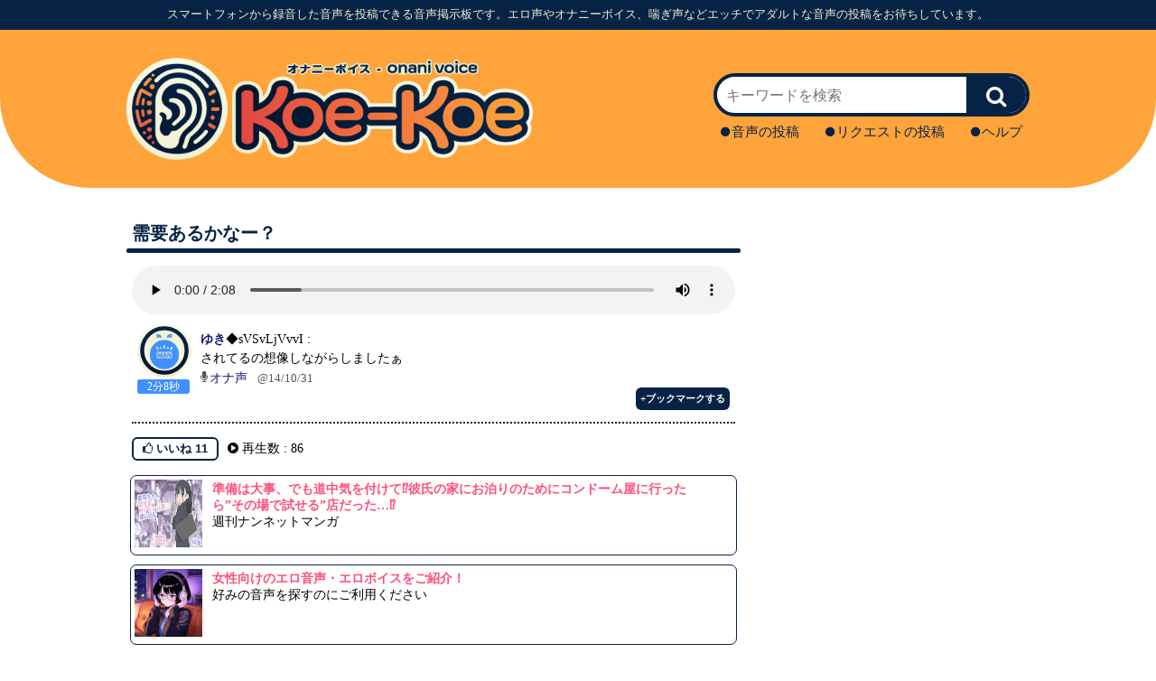

--- FILE ---
content_type: text/html;charset=utf-8
request_url: https://koe-koe.com/detail.php?n=11284
body_size: 7795
content:
<!DOCTYPE html>
<html lang="ja">

<head>

<!-- Google tag (gtag.js) -->
<script async src="https://www.googletagmanager.com/gtag/js?id=G-9684K1DTKN"></script>
<script>
  window.dataLayer = window.dataLayer || [];
  function gtag(){dataLayer.push(arguments);}
  gtag('js', new Date());

  gtag('config', 'G-9684K1DTKN');
</script>

<meta http-equiv="Content-Type" content="text/html; charset=UTF-8">
<title>需要あるかなー？ [11284] - Koe-Koe 音声掲示板</title>
<meta name="format-detection" content="telephone=no">
<meta property="og:title" content="需要あるかなー？ [11284] - Koe-Koe 音声掲示板"/>
<meta property="og:type" content="website"/>
<meta property="og:url" content="https://koe-koe.co/detail.php?n=11284"/>
<meta property="og:image" content="https://koe-koe.com/img/tw_thumb_l.png"/>
<meta property="og:description" content="ゆき:
されてるの想像しながらしましたぁ..."/>
<meta property="og:site_name" content="Koe-Koe 音声掲示板"/>
<meta property="twitter:card" content="summary_large_image"/>
<meta property="twitter:title" content="需要あるかなー？ [11284] - Koe-Koe 音声掲示板">
<meta property="twitter:description" content="ゆき:
されてるの想像しながらしましたぁ...">
<meta property="twitter:site" content="@koe_koe_twit2"/>
<meta property="twitter:image" content="https://koe-koe.com/img/tw_thumb_l.png"/>
<meta property="twitter:url" content="https://koe-koe.co/detail.php?n=11284"/>


<link type="text/css" rel="stylesheet" href="./css/koe_pc.css?v=002" />
<link rel="shortcut icon" href="./img/favicon.ico" />
<link type="text/css" rel="stylesheet" href="./fav4/css/font-awesome.min.css" />
<script type="text/javascript" src="./js/jquery-3.4.1.min.js"></script>
<!--<script type="text/javascript" src="./js/jquery.cookie.js"></script>-->
<script type="text/javascript" src="./js/parts2_1.js"></script>

<script type="text/javascript" src="./js/js.cookie.min.js"></script>

<script type="text/javascript" src="./js/send_play_log.js"></script>

<script src="./js/comic_ad.js?v=02"></script>

<script type="text/javascript">

//広告
var movie_cnt;
var movie_log_lock = 0;
var movie_ad_flag = 0;
var set_m_date=new Date();

//var scrollPosition = 0;
var pointY;
//var ios =  false;
var pc_d = 1;

var MAX_AD_COUNT = 4;
//var MAX_AD_COUNT = 0;

$(document).ready(function(){

	//$('#ak_ad').show();

	/*
	movie_cnt = 1;
	try{

		movie_cnt = parseInt($.cookie('mv_play_cnt'));

		if(isNaN(movie_cnt)){
			movie_cnt = 1;
		}

	}catch(e){

	}
	*/
	

	var ua = window.navigator.userAgent;
	
	var android = false;

	if(ua.indexOf('iPhone OS 7_') != -1 || ua.indexOf('iPhone OS 8_') != -1){

		$('#voice-inner').css('padding','16px 4px');
		//$('audio').css('width','100%');
	
	}

	if(ua.indexOf('CPU OS 7_') != -1 || ua.indexOf('CPU OS 8_') != -1){

		$('#voice-inner').css('padding','16px 4px');
		//$('audio').css('width','100%');
	
	}

	if(ua.indexOf('Mac OS X') != -1){

		$('audio').css('width','100%');

	}

	///////
	/*
	if(ua.indexOf('iPhone') != -1 || ua.indexOf('iPad') > -1){
		
		ios = true;
		
	}
	*/
	


	//var name = $.cookie('name');
	var name = Cookies.get('name');


	$('input[name=author]').val(name);

	//var check = $.cookie('sage');
	var check = Cookies.get('sage');

	if(check == 'TRUE') $('input[name=sage]').prop('checked',true);
	
	//if(!$.cookie('first')) $.cookie('first',new Date().getTime(),{ expires : 30 });
	if(!Cookies.get('first')) Cookies.set('first', new Date().getTime(), { expires: 30 })
	
	$('.b_btn a').click(function(){
		
		if(t = confirm('この投稿をブックマークしますか？')){
			
			return true;
			
		}else{
			
			return false;
			
		}
		
	});
	
	//
	//if($.cookie('ng_words')){
	if(Cookies.get('ng_words')){
		
		//var ng_words = $.cookie('ng_words').split('<>');
		var ng_words = Cookies.get('ng_words').split('<>');
		
		$('#comment-data .content-inner').each(function(){
		
			var str = $(this).html();
			
			for(var i in ng_words){
			
				if(str.indexOf(ng_words[i]) > -1){
					
					
					$(this).html('<p>---NG---</p>');
					
					break;
					
				}
			
			}
			
		});
		
	}
	
	//
	$('#more_list a').click(function(){
		
		$('#more_list_html').css('display','block');
		$('#more_list').css('display','none');
		
		return false;
		
	});
	
	//
	
	var seconds = 0;
	
	var play_flg = false;
	
	/*
	var s1 = 0;
	var s2 = 0;
	var seek_flg = false;
	var seek_post_cnt = 0;
	
	var aud = $('audio').get(0);
	*/
	
	$('audio').bind('playing',function(){
		
		if(!play_flg){
			
			//var aud = $('audio').get(0);
		
			//var seconds = Math.ceil(aud.duration/10);
			
			play_flg = true;
		
		
			//setTimeout(function(){
		
			
				var num = location.search.substring(3);
			
				$.post('count_times.php',{ n : num },function(data){
				
				
				
				});
			
			
			//},seconds*1000);

			//広告
			if(pc_d != 1){

				adCount();

			}
			//show_inter_ad();
			
		}
		
		//シーク
		/*
		if(seek_flg && !android){
		
			s2 = aud.currentTime;
			seek_flg = false;
		
			if(seek_post_cnt < 5 && s2 < s1){
			
				var seek_num = location.search.substring(3);
			
				seek_post_cnt++;
				
				
				$.post('./seek_time.php',{
					
					n: seek_num,
					s1: s1,
					s2: s2
					
				
				},function(){
				
				});
				
				
			
			
			}
		
		}
		*/

		if(pc_d == 1){

			setComicAD();

		}
		
	});

	//temp_link
	$('#temp_play_btn').click(function(){


			$('audio').get(0).play();

	});


	
	/*
	$('audio').bind('seeked',function(){
	
		if(!seek_flg && !android){
		
			s1 = aud.currentTime;
			seek_flg = true;
			
		}
		
	
	});
	*/


	$('#sound_end_area_control button').click(function(){

		$('#sound_end_area').hide();

	});

	
	
	$('audio').bind('ended',function(){

		try{

			
			if(!sessionStorage.getItem('end_area_times')){

				sessionStorage.setItem('end_area_times',0);

			}
			
			var end_show_flg = false;
			var end_cnt = parseInt(sessionStorage.getItem('end_area_times'));

			//console.log(end_cnt);
			if(end_cnt === 0) end_show_flg = true;
			end_cnt++;
			if(end_cnt >= 4) end_cnt = 0;
			sessionStorage.setItem('end_area_times',end_cnt);

			if(!end_show_flg) throw 'not_show';

			if($('#sound_end_area_inner').text() == ''){

				$('h2').eq($('h2').length-3).clone().appendTo('#sound_end_area_inner');

				var column_num = $('.content').length;

				for(var i = column_num - 3; i < column_num; i++){

					$('.content').eq(i).clone().appendTo('#sound_end_area_inner');

				}
			}

			$('#sound_end_area').show();
			

		}catch(e){

			//console.log(e);

		}

	});
	
	

	///////////////////
	//広告
	//////////////////

	//広告
	/*
	$('audio').bind('ended',function(){
		
		show_inter_ad();

	});
	*/
	
	//
	$('input[name=use_id]').click(function(){

		var id_flg = $('input[name=use_id]').prop('checked');

		commentIDArea(id_flg);

		var use_id = (id_flg)? 1 :2;

		try{

			//$.cookie('use_id',id_flg,{ expires : 30 });
			Cookies.set('use_id',id_flg,{ expires : 30 });

		}catch(e){

			//console.log($.cookie);

		}
		
	});
	
	//if($.cookie('use_id')){
	if(Cookies.get('use_id')){
		
		//if($.cookie('use_id') == 2){
		if(Cookies.get('use_id') == 2){
			
			$('input[name=use_id]').prop('checked',false);
			
			commentIDArea(false);
			
		}
		
	}

});

//202310
function adCount(){

	try{

		if(!sessionStorage.getItem('count_ad_times')) sessionStorage.setItem('count_ad_times',0);

		var ad_cnt = sessionStorage.getItem('count_ad_times');

		var ad_flg = (ad_cnt === '0')? true : false;

		ad_cnt++;
		if(ad_cnt > MAX_AD_COUNT) ad_cnt = 0;

		sessionStorage.setItem('count_ad_times',ad_cnt);

		if(!ad_flg) throw 'no_ad';

		setTimeout(function(){

			$('audio').get(0).pause();

		},100);

		$('#ak_ad').show();

		if(Math.floor(Date.now()/1000)%2 == 0){

			$('#ak_ad_close_outer').css('text-align','left');

		}


		$('#ak_ad_close').click(function(){

			$('#ak_ad').hide();

			$('audio').get(0).play();

			return false;

		});

	}catch(e){


	}


}

//ad
/*
$(window).on('load',function(){

	console.log('load');

	//
	if(pc_d != 1){

		$.get('https://ad.koe-koe.com/get_ad.php',{ code : 'kk001' },function(data){

			$('#ak_ad_content').html(data);

		});

	}

});
*/

function commentIDArea(flg){

	if(flg){

		$('#hidden_id').css('display','inline');
		$('#hidden_id_v').css('display','inline');
		$('#hidden_trip').css('display','none');
		$('#hidden_trip_h').css('display','none');

	}else{

		$('#hidden_id').css('display','none');
		$('#hidden_id_v').css('display','none');
		$('#hidden_trip').css('display','inline');
		$('#hidden_trip_h').css('display','inline');

	}


}


</script>

<link type="text/css" rel="stylesheet" href="./css/comic_ad.css?v=02" />

<style type="text/css">

#nanmv{


}

#nanmv img{
    width: 80px;
  	height: 60px;
  object-fit: cover;
  vertical-align: middle;
}

.nanmv_list{
display: flex;
margin :4px 0;
padding :4px;
border-bottom:1px dashed #000;
}

.nanmv_box1{
  /*flex-grow: 1;*/
}

.nanmv_box2{
  flex-grow: 2;
  padding-left:4px;
}

#hidden_trip_h{
display:none;
}

#sound_end_area{
display: none;
position: fixed;
top: 0;
bottom: 0;
left: 0;
right: 0;
background: #fff;
touch-action: none;
z-index: 10000;

}

#sound_end_area_control{
padding-top:10px;
text-align:center;
line-height:2.5em;
}

#ak_ad{
/*z-index:2147483000 !important;*/
z-index:2147483647 !important;
}

</style>


<!--
<script src="https://kit.fontawesome.com/d5e68e7ec4.js" crossorigin="anonymous"></script>
-->

</head>
<body>

<!-- -->


<!-- sub_header-->
<div id="sub_header">
  <div id="sub_header_inner">
    <h2 class="sub_title">スマートフォンから録音した音声を投稿できる音声掲示板です。エロ声やオナニーボイス、喘ぎ声などエッチでアダルトな音声の投稿をお待ちしています。</h2>
  </div>
</div>
<!-- /sub_header-->

<!-- header -->
<div id="header">
  <div class="header_inner">
    <h1><a href="/"><img src="./img/koe-koe-logo.png" alt="Koe-Koe 音声掲示板"></a></h1>
    <div id="search-form-container">
      <div id="search-form">
        <div id="search-form-inner">
          <form action="search.php" method="get">
            <input type="text" size=26 name="word" placeholder="キーワードを検索">
            <input type="submit" value="&#xf002">
          </form>
        </div>
      </div>
      <ul class="menu_wrapper">
        <li><a href="koe_post.php"><span class="koe_menu_icon"><i class="fa fa-circle"></i></span>音声の投稿</a></li>
        <li><a href="req_post.php"><span class="koe_menu_icon"><i class="fa fa-circle"></i></span>リクエストの投稿</a></li>
        <li><a href="help2.php"><span class="koe_menu_icon"><i class="fa fa-circle"></i></span>ヘルプ</a></li>
      </ul>
    </div>
  </div>
</div>
<!-- /header-->

<!-- main-->
<div id="main" class="clearfix">

<!-- content -->
<div id="content">

<div id="content_body">
<h2>需要あるかなー？</h2>
<div id="voice">
	<div id="voice-inner">
		<!-- <p style="color:red">※2024/4/3 14:00〜14:10（予定） サーバーメンテのため音声利用が出来なくなります</p> -->
		<p><audio  preload="metadata" controls>
<source src="//file.koe-koe.com/sound/old/11284.mp3" type="audio/mp3" />
再生ボタンを押してください</audio></p>

	</div>
</div>

<div class="content addition">
	
    <div id="text" class="content-inner">
      <div class="icon addition">
        <img style="width: 60px; height: 60px;" src="/img/male3.png">
		<div class="audioTime audioTime_2">2分8秒</div>
      </div>  
      <div class="desc detail">
        
        <p><a href="search.php?word=%E3%82%86%E3%81%8D&g=2&m=1"><span class="user_name">ゆき</span></a>◆sVSvLjVvvI : <br>されてるの想像しながらしましたぁ</p>
        <p class="meta detail">
						<span class="meta_item"><span class="metaIcon_voice"><i class="fa fa-microphone"></i></span><a href="list.php?g=2&g2=2">オナ声</a></span>

			<span class="meta_item"><span class="metaIcon_up">@14/10/31</span></span>
        </p>
        <p class="b_btn"><a href="add_bookmark.php?n=11284" rel="nofollow">+ブックマークする</a></p>
      </div>
    </div>
  
</div>
<div id="clap">
	<div id="clap-inner">
		<p><button id="btn"><i class="fa fa-thumbs-o-up"></i> いいね <span class="loaded"></span></button> <i class="fa fa-play-circle"></i> 再生数 : 86</p>
	</div>
</div>
<div class="rss_c">
<div class="rss_c_inner">
<div>
<a href="https://comic.nan-net.com/164733">
<img src="https://comic.nan-net.com/media/2026/01/RJ01470025_img_main.jpg" alt="週刊ナンネットマンガ" width=75 height=75>
</a>
</div>

<div>
<p><a href="https://comic.nan-net.com/164733">準備は大事、でも道中気を付けて⁉彼氏の家にお泊りのためにコンドーム屋に行ったら”その場で試せる”店だった…⁉</a></p>
<p>週刊ナンネットマンガ</p>
</div>

</div>
</div><div class="rss_c">
<div class="rss_c_inner">
<div>
<a href="./girls_side.php">
<img src="./img/girls_side_thumb.jpg" alt="女性向けのエロ音声・エロボイスをご紹介！" width="75" height="75">
</a>
</div>

<div>
<p><a href="./girls_side.php">女性向けのエロ音声・エロボイスをご紹介！</a></p>
<p>好みの音声を探すのにご利用ください</p>
</div>

</div>
</div>

<!-- detail.php -->
<div id="tag">
  <div id="tag-inner">
    <p>タグ: </p>
    <p><br>
      <form action="koe_tag.php" method="post">
        <input type="hidden" name="id" value="11284">
        <input type="text" size=40 name="word" class="text_box detail">
        <input type="submit" value="タグ追加" class="submit_button">
      </form>
    </p>
  </div>
  <p class="tag_note">※タグの追加は承認制です。反映に時間がかかることがございます。</p>
</div>
<!-- detail.php end -->
<div class="line_button">
	<a href="http://line.naver.jp/R/msg/text/?%E9%9C%80%E8%A6%81%E3%81%82%E3%82%8B%E3%81%8B%E3%81%AA%E3%83%BC%EF%BC%9F+http%3A%2F%2Fkoe-koe.com%2Fdetail.php%3Fn%3D11284%26r%3Dl"><img src="./img/line.png" alt="ラインで送る" width=88 height=20></a>&nbsp;&nbsp;&nbsp;&nbsp;<a href="https://twitter.com/share?ref_src=twsrc%5Etfw" class="twitter-share-button" data-show-count="false">Tweet</a><script async src="https://platform.twitter.com/widgets.js" charset="utf-8"></script>
</div><div class="del_button">
  <form action="del_entry.php" method="post">
    <input type="hidden" name="id" value="11284">
    <p>			<input type="text" size=10 name="pass" class="text_box detail"> <input type="submit" value="投稿削除" onClick="return confirm('投稿を削除しますか？')" class="submit_button"></p>
  </form>
</div>
<h2>コメント投稿</h2>
		<!-- detail コメント投稿 -->
		<form action="koe_comment.php" method="post" id="comment_form">
			<span class="metaIcon_ucaret_down"><i class="fa fa-caret-down"></i></span>コメントを書く<br>
			<p class="tag_note">※リクエストは<a href="req_post.php?rn=ゆき">音声のリクエスト</a>へお願いいたします。</p>
			<br>
			<div class="post_form_wrapper">
				<div class="pb">お名前</div>
				<div><input size="15" type="text" value="" name="author" maxlength="15" placeholder="15文字以内" class="text_box detail"></div>
			</div>
			
			<div class="post_form_wrapper">
	<div class="pb">トリップ【任意】</div>
	<div><input name="trip" value="" size="10" type="text" class="text_box detail"><br>
	<input type="checkbox" name="sage" value="1"><span class="detail_trip">トップに表示しない</span></div>
</div>


			<div class="post_form_wrapper addition">
				<div class="pb">コメント</div>
				<div><textarea name="comment" rows="4" maxlength="500" class="textarea_box"></textarea></div>
			</div>
			<div class="commnet_btn_wrapper">
				<p class="tag_note">※投稿の際は<a href="kiyaku.php" taget="_blank">利用規約</a>をお守りください。</p>
				<input value="コメントする" type="submit" onClick="return confirm('コメントしますか？')" class="submit_button">
				<input type="hidden" name="act" value="comment">
				<input type="hidden" name="num" value="11284">
			</div>
		</form>
<a name="uc"></a>
<h2>コメント</h2>
<div id="comment-data">
<form action="del_comment.php" method="post">
	<div class="del_button">
		<input type="hidden" name="id" value="11284">
		<p>			<input type="text" size=10 name="pass" class="text_box detail"> <input type="submit" value="コメント削除" onClick="return confirm('コメントを削除しますか？')" class="submit_button"></p>
	</div>

	</form>
	</div>
<h2>Twitterの反応</h2>
<div class="content">
<div class="content-inner">
<p>つぶやきはありません</p>
</div>
</div>
		<div class="move_link">
			<div class="move_link-inner">
				<a href="http://twitter.com/intent/tweet?text=http%3A%2F%2Fkoe-koe.com%2Fdetail.php%3Fn%3D11284">Twitterでつぶやく<span class="move_link_icon"><i class="fa fa-chevron-right"></i></span></a>
			</div>
		</div>
<h2>注目の音声(総合)</h2>
			<!-- start detall.php 下部 注目の音声 -->
			<div class="content">
				<a href="detail.php?n=710527" title="「【M向け】マン汁手コキ(女性)/【M向け】マン汁手コキ」の投稿">
					<div class="content-inner">
						<div class="icon icon_female">
							<div class="audioTime audioTime_female">11分</div>
						</div>
						<div class="desc">
							<p class="desc_auth_title"><span class="entry_auth">ゆゆ。</span>: 【M向け】マン汁手コキ</p>
							<p class="meta addition">
								<span class="meta_item"><span class="metaIcon_com"><i class="fa fa-comment-o"></i></span>コメ : 8</span>
								<span class="meta_item"><span class="metaIcon_hand"><i class="fa fa-thumbs-o-up"></i></span>いいね : 61</span>
								<span class="meta_item"><span class="metaIcon_up">@1日前</span></span>
							</p>
							
						</div>
					</div>
				</a> 
			</div>
			<!-- end -->			<!-- start detall.php 下部 注目の音声 -->
			<div class="content">
				<a href="detail.php?n=710577" title="「ダメむりｯ♡ イグイグッイグッッ💢って本気あくめ❤︎(女性)/ダメむりｯ♡ イグイグッイグッッ💢って本気あくめ❤︎」の投稿">
					<div class="content-inner">
						<div class="icon icon_female">
							<div class="audioTime audioTime_female">17分</div>
						</div>
						<div class="desc">
							<p class="desc_auth_title"><span class="entry_auth">にゃ2</span>: ダメむりｯ♡ イグイグッイグッッ💢って本気あくめ❤︎</p>
							<p class="meta addition">
								<span class="meta_item"><span class="metaIcon_com"><i class="fa fa-comment-o"></i></span>コメ : 7</span>
								<span class="meta_item"><span class="metaIcon_hand"><i class="fa fa-thumbs-o-up"></i></span>いいね : 56</span>
								<span class="meta_item"><span class="metaIcon_up">@1日前</span></span>
							</p>
							
						</div>
					</div>
				</a> 
			</div>
			<!-- end -->			<!-- start detall.php 下部 注目の音声 -->
			<div class="content">
				<a href="detail.php?n=710842" title="「初投稿オナニー(女性)/初投稿オナニー」の投稿">
					<div class="content-inner">
						<div class="icon icon_female">
							<div class="audioTime audioTime_female">3分</div>
						</div>
						<div class="desc">
							<p class="desc_auth_title"><span class="entry_auth">まる</span>◇ID_72406: 初投稿オナニー</p>
							<p class="meta addition">
								<span class="meta_item"><span class="metaIcon_com"><i class="fa fa-comment-o"></i></span>コメ : 3</span>
								<span class="meta_item"><span class="metaIcon_hand"><i class="fa fa-thumbs-o-up"></i></span>いいね : 21</span>
								<span class="meta_item"><span class="metaIcon_up">@19時間前</span></span>
							</p>
							
						</div>
					</div>
				</a> 
			</div>
			<!-- end --><div class="move_link">
<div class="move_link-inner">
<a href="notable_entry.php">もっと見る<span class='move_link_icon'><i class='fa fa-chevron-right'></i></span></a>
</div>
</div>
<h2>ナンネット新着動画</h2>
<div id="nanmv">
<a href="https://nan-net.com/show/bbs/res/45/z733131/">
<div class="nanmv_list">
<div class="nanmv_box1">
<img src="https://tool2.nan-net.com/bbs_side/movie_img/4042645d58803e524afddaa08ddd1aab.jpg">
</div>

<div class="nanmv_box2">
<p> F</p>
<p> @露出エロ動画掲示板 動画見せたい女</p>
</div>

</div>
</a>
<a href="https://nan-net.com/wife/bbs/res/19/z162562/">
<div class="nanmv_list">
<div class="nanmv_box1">
<img src="https://tool2.nan-net.com/bbs_side/movie_img/a9294f9e1083a3800f07f89a95df3ca8.jpg">
</div>

<div class="nanmv_box2">
<p> 2児の人妻女医…院内編</p>
<p> @寝取られ動画</p>
</div>

</div>
</a>
<a href="https://nan-net.com/wife/bbs/res/19/z162561/">
<div class="nanmv_list">
<div class="nanmv_box1">
<img src="https://tool2.nan-net.com/bbs_side/movie_img/5317d654734ff7f3a08a72d70019964e.jpg">
</div>

<div class="nanmv_box2">
<p> セフレ28歳人妻さんに家に呼ばれて</p>
<p> @寝取られ動画</p>
</div>

</div>
</a>
<a href="https://nan-net.com/show/bbs/res/45/z733095/">
<div class="nanmv_list">
<div class="nanmv_box1">
<img src="https://tool2.nan-net.com/bbs_side/movie_img/cc82093203e6910fe5848904723075f5.jpg">
</div>

<div class="nanmv_box2">
<p> よめ　</p>
<p> @露出エロ動画掲示板 動画見せたい女</p>
</div>

</div>
</a>
<a href="https://nan-net.com/show/bbs/res/45/z733092/">
<div class="nanmv_list">
<div class="nanmv_box1">
<img src="https://tool2.nan-net.com/bbs_side/movie_img/6fac3b5731a2b3a32f042ecdb1a27ee2.jpg">
</div>

<div class="nanmv_box2">
<p> 人妻セフレ</p>
<p> @露出エロ動画掲示板 動画見せたい女</p>
</div>

</div>
</a>

</div>
<div class="move_link">
<div class="move_link-inner">
<a href="https://nan-net.com/movie/">もっと見る<span class="move_link_icon"><i class="fa fa-chevron-right"></i></span></a>
</div>
</div>
<h2>注目のタグ</h2>
<ul id="tag_list">
<li><a href="tag_list.php?tag=%E3%82%AA%E3%83%8A%E6%8C%87%E7%A4%BA">オナ指示</a></li>
<li><a href="tag_list.php?tag=%E8%A8%80%E8%91%89%E8%B2%AC%E3%82%81">言葉責め</a></li>
<li><a href="tag_list.php?tag=%E6%B7%AB%E8%AA%9E">淫語</a></li>
<li><a href="tag_list.php?tag=%E8%80%B3%E8%88%90%E3%82%81">耳舐め</a></li>
<li><a href="tag_list.php?tag=%E4%B9%B3%E9%A6%96%E8%B2%AC%E3%82%81">乳首責め</a></li>
<li><a href="tag_list.php?tag=%E3%82%A4%E3%82%B1%E3%83%9C">イケボ</a></li>

</ul>
<div class="move_link">
<div class="move_link-inner">
<a href="notable_tag.php">注目タグへ<span class="move_link_icon"><i class="fa fa-chevron-right"></i></span></a>
</div>
</div>
		<div class="d_form">
			<div class="d_form-inner">
				<p>
					<a href="delete_form.php?id=11284">削除依頼<span class="metaIcon_caret"><i class="fa fa-caret-right"></i></span></a>
					---- 
					<a href="ng_set.php">NG設定<span class="metaIcon_caret"><i class="fa fa-caret-right"></i></span></a>
				</p>
			</div>
		</div>

</div>

</div>
<!-- /content -->

<!-- right -->
<div id="right">
<div id="right-inner">

<div class="adsense">

<div>
<!-- 右上1段目 -->


<!-- Revive Adserver JavaScriptタグ - Generated with Revive Adserver v5.5.0 ゾーン 211-001 Koe-Koe PC01 右カラム上1 -->
<script type='text/javascript'><!--//<![CDATA[
   var m3_u = (location.protocol=='https:'?'https://mbada.nan.co.jp/delivery/ajs.php':'http://mbada.nan.co.jp/delivery/ajs.php');
   var m3_r = Math.floor(Math.random()*99999999999);
   if (!document.MAX_used) document.MAX_used = ',';
   document.write ("<scr"+"ipt type='text/javascript' src='"+m3_u);
   document.write ("?zoneid=45");
   document.write ('&amp;cb=' + m3_r);
   if (document.MAX_used != ',') document.write ("&amp;exclude=" + document.MAX_used);
   document.write (document.charset ? '&amp;charset='+document.charset : (document.characterSet ? '&amp;charset='+document.characterSet : ''));
   document.write ("&amp;loc=" + escape(window.location));
   if (document.referrer) document.write ("&amp;referer=" + escape(document.referrer));
   if (document.context) document.write ("&context=" + escape(document.context));
   document.write ("'><\/scr"+"ipt>");
//]]>--></script><noscript><a href='https://mbada.nan.co.jp/delivery/ck.php?n=a9022818&amp;cb=INSERT_RANDOM_NUMBER_HERE' target='_blank'><img src='https://mbada.nan.co.jp/delivery/avw.php?zoneid=45&amp;cb=INSERT_RANDOM_NUMBER_HERE&amp;n=a9022818' border='0' alt='' /></a></noscript>

<!-- 右上1段目 -->

</div>

<div style="margin-top:2px;">
<!-- 右上2段目 -->

<!-- Revive Adserver JavaScriptタグ - Generated with Revive Adserver v5.5.0 ゾーン 211-002 Koe-Koe PC02 右カラム上2 -->
<script type='text/javascript'><!--//<![CDATA[
   var m3_u = (location.protocol=='https:'?'https://mbada.nan.co.jp/delivery/ajs.php':'http://mbada.nan.co.jp/delivery/ajs.php');
   var m3_r = Math.floor(Math.random()*99999999999);
   if (!document.MAX_used) document.MAX_used = ',';
   document.write ("<scr"+"ipt type='text/javascript' src='"+m3_u);
   document.write ("?zoneid=46");
   document.write ('&amp;cb=' + m3_r);
   if (document.MAX_used != ',') document.write ("&amp;exclude=" + document.MAX_used);
   document.write (document.charset ? '&amp;charset='+document.charset : (document.characterSet ? '&amp;charset='+document.characterSet : ''));
   document.write ("&amp;loc=" + escape(window.location));
   if (document.referrer) document.write ("&amp;referer=" + escape(document.referrer));
   if (document.context) document.write ("&context=" + escape(document.context));
   document.write ("'><\/scr"+"ipt>");
//]]>--></script><noscript><a href='https://mbada.nan.co.jp/delivery/ck.php?n=a4e1f395&amp;cb=INSERT_RANDOM_NUMBER_HERE' target='_blank'><img src='https://mbada.nan.co.jp/delivery/avw.php?zoneid=46&amp;cb=INSERT_RANDOM_NUMBER_HERE&amp;n=a4e1f395' border='0' alt='' /></a></noscript>

<!-- 右上2段目 -->
</div>


</div>



</div>

<!-- 右3段目 -->
<div>
<!-- Revive Adserver JavaScriptタグ - Generated with Revive Adserver v5.5.0 ゾーン 211-003 Koe-Koe PC03 右カラム 300-600 -->
<script type='text/javascript'><!--//<![CDATA[
   var m3_u = (location.protocol=='https:'?'https://mbada.nan.co.jp/delivery/ajs.php':'http://mbada.nan.co.jp/delivery/ajs.php');
   var m3_r = Math.floor(Math.random()*99999999999);
   if (!document.MAX_used) document.MAX_used = ',';
   document.write ("<scr"+"ipt type='text/javascript' src='"+m3_u);
   document.write ("?zoneid=206");
   document.write ('&amp;cb=' + m3_r);
   if (document.MAX_used != ',') document.write ("&amp;exclude=" + document.MAX_used);
   document.write (document.charset ? '&amp;charset='+document.charset : (document.characterSet ? '&amp;charset='+document.characterSet : ''));
   document.write ("&amp;loc=" + escape(window.location));
   if (document.referrer) document.write ("&amp;referer=" + escape(document.referrer));
   if (document.context) document.write ("&context=" + escape(document.context));
   document.write ("'><\/scr"+"ipt>");
//]]>--></script><noscript><a href='https://mbada.nan.co.jp/delivery/ck.php?n=af42cc0a&amp;cb=INSERT_RANDOM_NUMBER_HERE' target='_blank'><img src='https://mbada.nan.co.jp/delivery/avw.php?zoneid=206&amp;cb=INSERT_RANDOM_NUMBER_HERE&amp;n=af42cc0a' border='0' alt='' /></a></noscript>

</div>


</div>
<!-- /right -->


</div>
<!-- /main-->

<!-- footer -->
<div id="footer">
  <div id="footer_inner" class="clearfix">
    <div class="footer_logo_wrapper">
      <a href="/"><img src="./img/koe-koe-logo.png" alt="Koe-Koe 音声掲示板"></a>
      <a href="support.php">
        <div class="footer_support_btn">
          <span class="footer_support_icon"><i class="fa fa-envelope"></i></span>お問い合わせ
        </div>
      </a>
      <a href="mypage.php">
        <div class="footer_mypage_btn">
          <span class="footer_mypage_icon"><i class="fa fa-sign-in"></i></span>ログイン
        </div>
      </a>
    </div>
    <ul>
      <li><a href="koe_post.php"><span class="footer_menu_icon"><i class="fa fa-caret-right"></i></span>音声の投稿</a></li>
      <li><a href="req_post.php"><span class="footer_menu_icon"><i class="fa fa-caret-right"></i></span>リクエストの投稿</a></li>
      <li><a href="archive.php"><span class="footer_menu_icon"><i class="fa fa-caret-right"></i></span>月間アーカイブ</a></li>
    </ul>
    <ul>
      <li><a href="all_genre.php"><span class="footer_menu_icon"><i class="fa fa-caret-right"></i></span>ジャンル一覧</a></li>
      <li><a href="notable_tag.php"><span class="footer_menu_icon"><i class="fa fa-caret-right"></i></span>注目のタグ</a>/<a href="all_tag.php"><span class="footer_menu_icon">タグ一覧</a></li>
      <li><a href="post_users.php"><span class="footer_menu_icon"><i class="fa fa-caret-right"></i></span>投稿者一覧</a></li>
    </ul>
    <ul>
      <li><a href="https://twitter.com/koe_koe_twit_2"><span class="footer_menu_icon"><i class="fa fa-caret-right"></i></span>X(お知らせ)</a></li>
      <li><a href="./bbs/"><span class="footer_menu_icon"><i class="fa fa-caret-right"></i></span>Koe-Koe BBS</a></li>
      <li><a href="sitemap.php"><span class="footer_menu_icon"><i class="fa fa-caret-right"></i></span>サイトマップ</a></li>
      <li><a href="help2.php"><span class="footer_menu_icon"><i class="fa fa-caret-right"></i></span>ヘルプ</a></li>
    </ul>
    <ul>
      <li><a href="http://wife.koe-koe.com"><span class="footer_menu_icon"><i class="fa fa-caret-right"></i></span>人妻ボイス</a></li>
      <li><a href="http://chat.smaero.jp"><span class="footer_menu_icon"><i class="fa fa-caret-right"></i></span>つぶちゃ!</a></li>
      <li><a href="https://id.nan-net.jp/"><span class="footer_menu_icon"><i class="fa fa-caret-right"></i></span>ナンネットID</a></li>
      <li><a href="https://www.adacomi.com/"><span class="footer_menu_icon"><i class="fa fa-caret-right"></i></span>アダコミ</a></li>
      <li><a href="https://nan-net.com/"><span class="footer_menu_icon"><i class="fa fa-caret-right"></i></span>ナンネット</a></li>
    </ul>
  </div>
</div>
<!-- /footer -->

<!-- sub_footer -->
  <div id="sub_footer">
  <p>© <a href="/">koe-koe.com</a> All rights reserved.</p>
  </div>
<!-- /sub_footer -->

  <!-- Revive Adserver JavaScriptタグ - Generated with Revive Adserver v5.5.0 ゾーン 211-011 Koe-Koe PC11 フッターOR -->
  <script type='text/javascript'><!--//<![CDATA[
     var m3_u = (location.protocol=='https:'?'https://mbada.nan.co.jp/delivery/ajs.php':'http://mbada.nan.co.jp/delivery/ajs.php');
     var m3_r = Math.floor(Math.random()*99999999999);
     if (!document.MAX_used) document.MAX_used = ',';
     document.write ("<scr"+"ipt type='text/javascript' src='"+m3_u);
     document.write ("?zoneid=47");
     document.write ('&amp;cb=' + m3_r);
     if (document.MAX_used != ',') document.write ("&amp;exclude=" + document.MAX_used);
     document.write (document.charset ? '&amp;charset='+document.charset : (document.characterSet ? '&amp;charset='+document.characterSet : ''));
     document.write ("&amp;loc=" + escape(window.location));
     if (document.referrer) document.write ("&amp;referer=" + escape(document.referrer));
     if (document.context) document.write ("&context=" + escape(document.context));
     document.write ("'><\/scr"+"ipt>");
  //]]>--></script><noscript><a href='https://mbada.nan.co.jp/delivery/ck.php?n=a34f6ca9&amp;cb=INSERT_RANDOM_NUMBER_HERE' target='_blank'><img src='https://mbada.nan.co.jp/delivery/avw.php?zoneid=47&amp;cb=INSERT_RANDOM_NUMBER_HERE&amp;n=a34f6ca9' border='0' alt='' /></a></noscript>


</body>
</html>

--- FILE ---
content_type: text/css
request_url: https://koe-koe.com/css/comic_ad.css?v=02
body_size: 305
content:
#manga_ad_area{

    display:none;
    /*display:block;*/
    border:1px solid #000;
    padding:4px;
    margin:10px;
    /*width:100%;*/
    min-height:0px;
    box-sizing: content-box;
    overflow-y: hidden;

}

#manga_mask{

    position:fixed;
    top:0;
    left:0;
    right:0;
    bottom:0;
    background:#ccc;
    text-align: center;
    display:none;
    overflow-y: hidden;
    padding-bottom:150px;

}

#manga_mask img{

    margin:0;
    padding:0;
    height:600px;
    cursor: pointer;

}

#manga_mask p{

    /*display: inline-block;*/
    display:block;
    margin:0;
    padding:0;

}

#manga_mask a{

    display:block;
    width:200px;
    text-align:center;
    background:#fff;
    padding:10px;
    border: 1px solid #000;
    border-radius: 10px;

}

.manga_link{

    display: inline-block;

}


.open_ad{

    animation-name: openAD;
    animation-duration: 2s;
    animation-fill-mode:forwards;

}

.image_grid{

    width:100%;
    display: grid;
    /*grid-template-rows: 150px 150px;*/
    /*grid-template-columns: 50% 50%;*/
    grid-template-columns: 25% 25% 25% 25%;
    

}

.image_grid div{

    grid-row:span 4;
    /*grid-column: span 2;*/
    overflow-y: hidden;

}

.image_grid img{

    width:100%;
    height: 200px;
    object-fit: cover;

}

.manga_close{

    width:20%;
    position: fixed;
    top: 10px;
    left: 10px;
    text-align: left;

}

.manga_close p:first-child{

    cursor: pointer;

}

@keyframes openAD{

0% { min-height:0px}
100% { min-height:400px}

}

--- FILE ---
content_type: application/javascript
request_url: https://koe-koe.com/js/send_play_log.js
body_size: 477
content:
var audio_obj;
var play_data_timer;
var play_timer_end = false;

var start_play_time = 0;
var end_play_time = 0;
var audio_total_second = 0;

var log_get_seconds = 10*1000;

var entry_id = 0;

var start_play_ms = 0;

var log_send_url = 'https://log.koe-koe.com/get_log.php';

var target_entry_id = 600067;

$(function(){

    try{

        var queries = window.location.search.split('?')[1].split('&');

        for(var i in queries){

            var vals = queries[i].split('=');

            if(vals[0] == 'n'){

                entry_id = parseInt(vals[1]);
                break;

            }

        }

    }catch(e){

    }

    if(entry_id > 0 && entry_id >= target_entry_id){

        audio_obj = $('audio').get(0);

        var obj = audio_obj.seekable;

        if(obj.length > 0){

            audio_total_second = Math.floor(obj.end(0));
            //console.log('total:'+audio_total_second);

        }

        $('audio').bind('playing',function(event){

            if(!play_data_timer && !play_timer_end){

                start_play_ms = Date.now();

                start_play_time = audio_obj.currentTime;

                play_data_timer = setInterval(function(){

                    if(!audio_obj.paused){

                        console.log(parseInt(start_play_time)+','+parseInt(audio_obj.currentTime));

                        $.post(log_send_url,{
                            start : start_play_time,
                            end : audio_obj.currentTime,
                            id : entry_id

                        },function(data){

                            console.log(data);

                        });


                        start_play_time = audio_obj.currentTime;

                        //再生時間越えたら送信は止める
                        if((Date.now() - start_play_ms) > audio_total_second*2*1000){

                            play_timer_end = true;

                            clearInterval(play_data_timer);

                        }

                    }else{

                        console.log('paused');

                    }


                },log_get_seconds);

            }

        });
        
        $('audio').bind('seeked',function(event){
            
                //console.log('seeked');
            start_play_time = audio_obj.currentTime;


        });


    }

});

--- FILE ---
content_type: application/javascript
request_url: https://koe-koe.com/js/parts2_1.js
body_size: 215
content:
$(function(){

    var num = getVars()['n'];


    if(num){

        clapload(num);


        $('#btn').click(function(){

            var pd = {};
            pd.num = num;
            pd.tbl = 't';
            pd.xyz = new Date().getTime();

            try{

                pd.second = $('audio').get(0).currentTime;

                //throw 10;

            }catch(e){

                pd.second = -10;
                

            }finally{

                //console.log(pd);
                
                $.post('btn2.php',pd,function(data){

                    clapload(num);

                });
                

            }

        });

    }

});

function getVars(){

    var data = [];

    try{

        var str = location.search;

        var tmp_data = str.replace('?','').split('&');

        for(var i in tmp_data){

            var arr = tmp_data[i].split('=');
            data[arr[0]] = arr[1];

        }

    }catch(e){

    }

    return data;

}

function clapload(num){

    $("span.loaded").load("loaded2.php", {num: num, tbl: 't', xyz : new Date().getTime()});

}


--- FILE ---
content_type: application/javascript
request_url: https://koe-koe.com/js/comic_ad.js?v=02
body_size: 603
content:
var comic_ad_flg = false;

function setComicAD(){

    var MANGA_AD_URL = 'https://koe-koe.com/json/matome.json';

    if(!comic_ad_flg){

        comic_ad_flg = true;

        $.get(MANGA_AD_URL,function(data){

            var image_html = '';

            var ad_html = '';
            //ad_html += '<a href="'+data.url+'" target="_blank">';
            //ad_html += '<div><img src="'+data.thumb+'"></div>';
            //ad_html += '<div>';
            //ad_html += '<p>'+data.desc+'<br>@ナンネットマンガ</p>';

            ad_html += '<div id="manga_ad_area">';

            ad_html += '<div class="manga_info">';
            ad_html += '<h3><a href="'+data.url+'" target="_blank">【PR】'+data.title+'</a></h3>';
            ad_html += '<p>'+data.desc+'@ナンネットマンガ</p>';
            ad_html += '</div>';

            ad_html += '<div class="manga_flex">';
            ad_html += '<div class="image_grid">';
            
            for(var i in data.images){

                ad_html += '<div><img src="'+data.images[i]+'" onclick="clickImages(this)"></div>'

                image_html += '<p><img src="'+data.images[i]+'"></p>';

            }

            ad_html += '</div>';
            ad_html += '</div>';
            ad_html += '</div>';
            

            //meta
            /*
            ad_html += '<div class="manga_flex">';
            ad_html += '<h3>'+data.title+'</h3>';
            ad_html += '</div>';
            */


            
            //ad_html += '</div>';
            //ad_html += '</a>';

            $('#voice').after(ad_html);

            //$('#manga_ad_area').addClass('open_ad');

            $('#manga_ad_area').slideDown(1000);
            

            
            var mask_html = '';
            mask_html += '<div id="manga_mask">';
            //mask_html += '<p><img src=""></p>';
            mask_html += image_html;

            mask_html += '<div class="manga_link">';
            mask_html += '<p><a href="'+data.url+'" target="_blank">もっと見る</a></p>';
            mask_html += '</div>';

            mask_html += '<div class="manga_close">';
            mask_html += '<p onclick="closeMangaAD()">×close</p>';
            //mask_html += '<p><a href="'+data.url+'">'+data.title+'</a></p>';
            mask_html += '</div>';
            mask_html += '</div>';

            $('body').append(mask_html);

        });

    }




}



function clickImages(target){

    var num = $('#manga_ad_area img').index(target);

    //console.log(num);

    $('#manga_mask').show();

    var ele_top = $('#manga_mask img').eq(num).height();
    //var ele_top = $('#manga_mask img').eq(num).scrollTop();

    //console.log('Element:'+ele_top);

    var scroll_val = $('#manga_mask').scrollTop();

    //var padding_val = $('#manga_mask').css('padding-bottom').replace('px','');

    //console.log('Scroll:'+scroll_val);

    //$('#manga_mask').scrollTop(ele_top+scroll_val);
    //$('#manga_mask').scrollTop(ele_top+scroll_val);
    $('#manga_mask').scrollTop(ele_top*num);

    $('body').css('overflow', 'hidden');
    $('#manga_mask').css('overflow', 'scroll');

}

function closeMangaAD(){

    $('#manga_mask').hide();

    $('body').css('overflow', 'auto');
    $('#manga_mask').css('overflow', 'hidden');

}